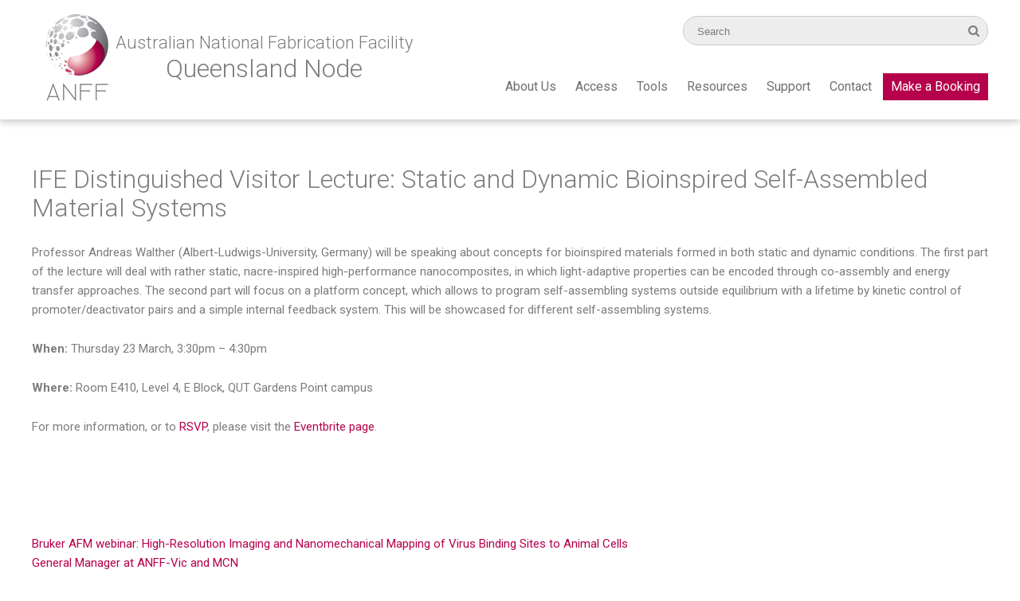

--- FILE ---
content_type: text/html; charset=UTF-8
request_url: https://anff-qld.org.au/ife-distinguished-visitor-lecture-static-dynamic-bioinspired-self-assembled-material-systems/
body_size: 12166
content:
<!DOCTYPE html>
<html lang="en-AU" class="no-js">
<head>
	<!-- Google Tag Manager -->
<script>(function(w,d,s,l,i){w[l]=w[l]||[];w[l].push({'gtm.start':
new Date().getTime(),event:'gtm.js'});var f=d.getElementsByTagName(s)[0],
j=d.createElement(s),dl=l!='dataLayer'?'&l='+l:'';j.async=true;j.src=
'https://www.googletagmanager.com/gtm.js?id='+i+dl;f.parentNode.insertBefore(j,f);
})(window,document,'script','dataLayer','GTM-M7JZM63');</script>
<!-- End Google Tag Manager -->
	
	<meta charset="UTF-8">
	<meta name="viewport" content="width=device-width, initial-scale=1">
	<link rel="profile" href="http://gmpg.org/xfn/11">
	
	<link href="https://fonts.googleapis.com/css?family=Roboto:300,400,700" rel="stylesheet" type="text/css">
	<link rel="stylesheet" type="text/css" href="https://anff-qld.org.au/wp-content/themes/anff/css/animate.css">
	<link rel="stylesheet" type="text/css" href="https://maxcdn.bootstrapcdn.com/font-awesome/4.6.3/css/font-awesome.min.css">
	<script>(function(html){html.className = html.className.replace(/\bno-js\b/,'js')})(document.documentElement);</script>
<meta name='robots' content='index, follow, max-image-preview:large, max-snippet:-1, max-video-preview:-1' />

	<!-- This site is optimized with the Yoast SEO plugin v26.7 - https://yoast.com/wordpress/plugins/seo/ -->
	<title>IFE Distinguished Visitor Lecture: Static and Dynamic Bioinspired Self-Assembled Material Systems - Australian National Fabrication Facility – Queensland Node</title>
	<link rel="canonical" href="https://anff-q.org.au/ife-distinguished-visitor-lecture-static-dynamic-bioinspired-self-assembled-material-systems/" />
	<meta property="og:locale" content="en_US" />
	<meta property="og:type" content="article" />
	<meta property="og:title" content="IFE Distinguished Visitor Lecture: Static and Dynamic Bioinspired Self-Assembled Material Systems - Australian National Fabrication Facility – Queensland Node" />
	<meta property="og:description" content="Professor Andreas Walther (Albert-Ludwigs-University, Germany) will be speaking about concepts for bioinspired materials formed in both static and dynamic conditions. The first part of the lecture will deal with rather static, nacre-inspired high-performance nanocomposites, in which light-adaptive properties can be encoded through co-assembly and energy transfer approaches. The second part will focus on a platform concept, &hellip; Read more &quot;IFE Distinguished Visitor Lecture: Static and Dynamic Bioinspired Self-Assembled Material Systems&quot;" />
	<meta property="og:url" content="https://anff-q.org.au/ife-distinguished-visitor-lecture-static-dynamic-bioinspired-self-assembled-material-systems/" />
	<meta property="og:site_name" content="Australian National Fabrication Facility – Queensland Node" />
	<meta property="article:published_time" content="2017-03-13T06:19:55+00:00" />
	<meta property="og:image" content="https://anff-q.org.au/wp-content/uploads/2017/03/IFE-distinguished-visiting-lecturer.jpg" />
	<meta property="og:image:width" content="200" />
	<meta property="og:image:height" content="200" />
	<meta property="og:image:type" content="image/jpeg" />
	<meta name="author" content="ANFF-Q" />
	<meta name="twitter:card" content="summary_large_image" />
	<meta name="twitter:label1" content="Written by" />
	<meta name="twitter:data1" content="ANFF-Q" />
	<meta name="twitter:label2" content="Est. reading time" />
	<meta name="twitter:data2" content="1 minute" />
	<script type="application/ld+json" class="yoast-schema-graph">{"@context":"https://schema.org","@graph":[{"@type":"Article","@id":"https://anff-q.org.au/ife-distinguished-visitor-lecture-static-dynamic-bioinspired-self-assembled-material-systems/#article","isPartOf":{"@id":"https://anff-q.org.au/ife-distinguished-visitor-lecture-static-dynamic-bioinspired-self-assembled-material-systems/"},"author":{"name":"ANFF-Q","@id":"https://anff-q.org.au/#/schema/person/86984c9844cd1ff1ad1c728d54c78a42"},"headline":"IFE Distinguished Visitor Lecture: Static and Dynamic Bioinspired Self-Assembled Material Systems","datePublished":"2017-03-13T06:19:55+00:00","mainEntityOfPage":{"@id":"https://anff-q.org.au/ife-distinguished-visitor-lecture-static-dynamic-bioinspired-self-assembled-material-systems/"},"wordCount":128,"publisher":{"@id":"https://anff-q.org.au/#organization"},"image":{"@id":"https://anff-q.org.au/ife-distinguished-visitor-lecture-static-dynamic-bioinspired-self-assembled-material-systems/#primaryimage"},"thumbnailUrl":"https://anff-qld.org.au/wp-content/uploads/2017/03/IFE-distinguished-visiting-lecturer.jpg","articleSection":["Seminar"],"inLanguage":"en-AU"},{"@type":"WebPage","@id":"https://anff-q.org.au/ife-distinguished-visitor-lecture-static-dynamic-bioinspired-self-assembled-material-systems/","url":"https://anff-q.org.au/ife-distinguished-visitor-lecture-static-dynamic-bioinspired-self-assembled-material-systems/","name":"IFE Distinguished Visitor Lecture: Static and Dynamic Bioinspired Self-Assembled Material Systems - Australian National Fabrication Facility – Queensland Node","isPartOf":{"@id":"https://anff-q.org.au/#website"},"primaryImageOfPage":{"@id":"https://anff-q.org.au/ife-distinguished-visitor-lecture-static-dynamic-bioinspired-self-assembled-material-systems/#primaryimage"},"image":{"@id":"https://anff-q.org.au/ife-distinguished-visitor-lecture-static-dynamic-bioinspired-self-assembled-material-systems/#primaryimage"},"thumbnailUrl":"https://anff-qld.org.au/wp-content/uploads/2017/03/IFE-distinguished-visiting-lecturer.jpg","datePublished":"2017-03-13T06:19:55+00:00","breadcrumb":{"@id":"https://anff-q.org.au/ife-distinguished-visitor-lecture-static-dynamic-bioinspired-self-assembled-material-systems/#breadcrumb"},"inLanguage":"en-AU","potentialAction":[{"@type":"ReadAction","target":["https://anff-q.org.au/ife-distinguished-visitor-lecture-static-dynamic-bioinspired-self-assembled-material-systems/"]}]},{"@type":"ImageObject","inLanguage":"en-AU","@id":"https://anff-q.org.au/ife-distinguished-visitor-lecture-static-dynamic-bioinspired-self-assembled-material-systems/#primaryimage","url":"https://anff-qld.org.au/wp-content/uploads/2017/03/IFE-distinguished-visiting-lecturer.jpg","contentUrl":"https://anff-qld.org.au/wp-content/uploads/2017/03/IFE-distinguished-visiting-lecturer.jpg","width":200,"height":200},{"@type":"BreadcrumbList","@id":"https://anff-q.org.au/ife-distinguished-visitor-lecture-static-dynamic-bioinspired-self-assembled-material-systems/#breadcrumb","itemListElement":[{"@type":"ListItem","position":1,"name":"Home","item":"https://anff-q.org.au/"},{"@type":"ListItem","position":2,"name":"News","item":"https://anff-qld.org.au/case-studies/news/"},{"@type":"ListItem","position":3,"name":"IFE Distinguished Visitor Lecture: Static and Dynamic Bioinspired Self-Assembled Material Systems"}]},{"@type":"WebSite","@id":"https://anff-q.org.au/#website","url":"https://anff-q.org.au/","name":"Australian National Fabrication Facility – Queensland Node","description":"Providing micro and nanofabrication research facilities within Australia","publisher":{"@id":"https://anff-q.org.au/#organization"},"potentialAction":[{"@type":"SearchAction","target":{"@type":"EntryPoint","urlTemplate":"https://anff-q.org.au/?s={search_term_string}"},"query-input":{"@type":"PropertyValueSpecification","valueRequired":true,"valueName":"search_term_string"}}],"inLanguage":"en-AU"},{"@type":"Organization","@id":"https://anff-q.org.au/#organization","name":"Australian National Fabrication Facility – Queensland Node","url":"https://anff-q.org.au/","logo":{"@type":"ImageObject","inLanguage":"en-AU","@id":"https://anff-q.org.au/#/schema/logo/image/","url":"https://anff-qld.org.au/wp-content/uploads/2016/11/ANFF-Q-logo-colour-with-text-QLD-square-large.jpg","contentUrl":"https://anff-qld.org.au/wp-content/uploads/2016/11/ANFF-Q-logo-colour-with-text-QLD-square-large.jpg","width":4330,"height":4330,"caption":"Australian National Fabrication Facility – Queensland Node"},"image":{"@id":"https://anff-q.org.au/#/schema/logo/image/"}},{"@type":"Person","@id":"https://anff-q.org.au/#/schema/person/86984c9844cd1ff1ad1c728d54c78a42","name":"ANFF-Q","image":{"@type":"ImageObject","inLanguage":"en-AU","@id":"https://anff-q.org.au/#/schema/person/image/","url":"https://secure.gravatar.com/avatar/c9389445505979320cabfcc8d88c04d7591a505adbefaa2c0fdd3f21bd3deba5?s=96&d=mm&r=g","contentUrl":"https://secure.gravatar.com/avatar/c9389445505979320cabfcc8d88c04d7591a505adbefaa2c0fdd3f21bd3deba5?s=96&d=mm&r=g","caption":"ANFF-Q"},"url":"https://anff-qld.org.au/author/anff/"}]}</script>
	<!-- / Yoast SEO plugin. -->


<link rel='dns-prefetch' href='//fonts.googleapis.com' />
<link rel="alternate" type="application/rss+xml" title="Australian National Fabrication Facility – Queensland Node &raquo; Feed" href="https://anff-qld.org.au/feed/" />
<link rel="alternate" type="application/rss+xml" title="Australian National Fabrication Facility – Queensland Node &raquo; Comments Feed" href="https://anff-qld.org.au/comments/feed/" />
<link rel="alternate" title="oEmbed (JSON)" type="application/json+oembed" href="https://anff-qld.org.au/wp-json/oembed/1.0/embed?url=https%3A%2F%2Fanff-qld.org.au%2Fife-distinguished-visitor-lecture-static-dynamic-bioinspired-self-assembled-material-systems%2F" />
<link rel="alternate" title="oEmbed (XML)" type="text/xml+oembed" href="https://anff-qld.org.au/wp-json/oembed/1.0/embed?url=https%3A%2F%2Fanff-qld.org.au%2Fife-distinguished-visitor-lecture-static-dynamic-bioinspired-self-assembled-material-systems%2F&#038;format=xml" />
<style id='wp-img-auto-sizes-contain-inline-css' type='text/css'>
img:is([sizes=auto i],[sizes^="auto," i]){contain-intrinsic-size:3000px 1500px}
/*# sourceURL=wp-img-auto-sizes-contain-inline-css */
</style>
<style id='wp-emoji-styles-inline-css' type='text/css'>

	img.wp-smiley, img.emoji {
		display: inline !important;
		border: none !important;
		box-shadow: none !important;
		height: 1em !important;
		width: 1em !important;
		margin: 0 0.07em !important;
		vertical-align: -0.1em !important;
		background: none !important;
		padding: 0 !important;
	}
/*# sourceURL=wp-emoji-styles-inline-css */
</style>
<style id='wp-block-library-inline-css' type='text/css'>
:root{--wp-block-synced-color:#7a00df;--wp-block-synced-color--rgb:122,0,223;--wp-bound-block-color:var(--wp-block-synced-color);--wp-editor-canvas-background:#ddd;--wp-admin-theme-color:#007cba;--wp-admin-theme-color--rgb:0,124,186;--wp-admin-theme-color-darker-10:#006ba1;--wp-admin-theme-color-darker-10--rgb:0,107,160.5;--wp-admin-theme-color-darker-20:#005a87;--wp-admin-theme-color-darker-20--rgb:0,90,135;--wp-admin-border-width-focus:2px}@media (min-resolution:192dpi){:root{--wp-admin-border-width-focus:1.5px}}.wp-element-button{cursor:pointer}:root .has-very-light-gray-background-color{background-color:#eee}:root .has-very-dark-gray-background-color{background-color:#313131}:root .has-very-light-gray-color{color:#eee}:root .has-very-dark-gray-color{color:#313131}:root .has-vivid-green-cyan-to-vivid-cyan-blue-gradient-background{background:linear-gradient(135deg,#00d084,#0693e3)}:root .has-purple-crush-gradient-background{background:linear-gradient(135deg,#34e2e4,#4721fb 50%,#ab1dfe)}:root .has-hazy-dawn-gradient-background{background:linear-gradient(135deg,#faaca8,#dad0ec)}:root .has-subdued-olive-gradient-background{background:linear-gradient(135deg,#fafae1,#67a671)}:root .has-atomic-cream-gradient-background{background:linear-gradient(135deg,#fdd79a,#004a59)}:root .has-nightshade-gradient-background{background:linear-gradient(135deg,#330968,#31cdcf)}:root .has-midnight-gradient-background{background:linear-gradient(135deg,#020381,#2874fc)}:root{--wp--preset--font-size--normal:16px;--wp--preset--font-size--huge:42px}.has-regular-font-size{font-size:1em}.has-larger-font-size{font-size:2.625em}.has-normal-font-size{font-size:var(--wp--preset--font-size--normal)}.has-huge-font-size{font-size:var(--wp--preset--font-size--huge)}.has-text-align-center{text-align:center}.has-text-align-left{text-align:left}.has-text-align-right{text-align:right}.has-fit-text{white-space:nowrap!important}#end-resizable-editor-section{display:none}.aligncenter{clear:both}.items-justified-left{justify-content:flex-start}.items-justified-center{justify-content:center}.items-justified-right{justify-content:flex-end}.items-justified-space-between{justify-content:space-between}.screen-reader-text{border:0;clip-path:inset(50%);height:1px;margin:-1px;overflow:hidden;padding:0;position:absolute;width:1px;word-wrap:normal!important}.screen-reader-text:focus{background-color:#ddd;clip-path:none;color:#444;display:block;font-size:1em;height:auto;left:5px;line-height:normal;padding:15px 23px 14px;text-decoration:none;top:5px;width:auto;z-index:100000}html :where(.has-border-color){border-style:solid}html :where([style*=border-top-color]){border-top-style:solid}html :where([style*=border-right-color]){border-right-style:solid}html :where([style*=border-bottom-color]){border-bottom-style:solid}html :where([style*=border-left-color]){border-left-style:solid}html :where([style*=border-width]){border-style:solid}html :where([style*=border-top-width]){border-top-style:solid}html :where([style*=border-right-width]){border-right-style:solid}html :where([style*=border-bottom-width]){border-bottom-style:solid}html :where([style*=border-left-width]){border-left-style:solid}html :where(img[class*=wp-image-]){height:auto;max-width:100%}:where(figure){margin:0 0 1em}html :where(.is-position-sticky){--wp-admin--admin-bar--position-offset:var(--wp-admin--admin-bar--height,0px)}@media screen and (max-width:600px){html :where(.is-position-sticky){--wp-admin--admin-bar--position-offset:0px}}

/*# sourceURL=wp-block-library-inline-css */
</style><style id='global-styles-inline-css' type='text/css'>
:root{--wp--preset--aspect-ratio--square: 1;--wp--preset--aspect-ratio--4-3: 4/3;--wp--preset--aspect-ratio--3-4: 3/4;--wp--preset--aspect-ratio--3-2: 3/2;--wp--preset--aspect-ratio--2-3: 2/3;--wp--preset--aspect-ratio--16-9: 16/9;--wp--preset--aspect-ratio--9-16: 9/16;--wp--preset--color--black: #000000;--wp--preset--color--cyan-bluish-gray: #abb8c3;--wp--preset--color--white: #ffffff;--wp--preset--color--pale-pink: #f78da7;--wp--preset--color--vivid-red: #cf2e2e;--wp--preset--color--luminous-vivid-orange: #ff6900;--wp--preset--color--luminous-vivid-amber: #fcb900;--wp--preset--color--light-green-cyan: #7bdcb5;--wp--preset--color--vivid-green-cyan: #00d084;--wp--preset--color--pale-cyan-blue: #8ed1fc;--wp--preset--color--vivid-cyan-blue: #0693e3;--wp--preset--color--vivid-purple: #9b51e0;--wp--preset--gradient--vivid-cyan-blue-to-vivid-purple: linear-gradient(135deg,rgb(6,147,227) 0%,rgb(155,81,224) 100%);--wp--preset--gradient--light-green-cyan-to-vivid-green-cyan: linear-gradient(135deg,rgb(122,220,180) 0%,rgb(0,208,130) 100%);--wp--preset--gradient--luminous-vivid-amber-to-luminous-vivid-orange: linear-gradient(135deg,rgb(252,185,0) 0%,rgb(255,105,0) 100%);--wp--preset--gradient--luminous-vivid-orange-to-vivid-red: linear-gradient(135deg,rgb(255,105,0) 0%,rgb(207,46,46) 100%);--wp--preset--gradient--very-light-gray-to-cyan-bluish-gray: linear-gradient(135deg,rgb(238,238,238) 0%,rgb(169,184,195) 100%);--wp--preset--gradient--cool-to-warm-spectrum: linear-gradient(135deg,rgb(74,234,220) 0%,rgb(151,120,209) 20%,rgb(207,42,186) 40%,rgb(238,44,130) 60%,rgb(251,105,98) 80%,rgb(254,248,76) 100%);--wp--preset--gradient--blush-light-purple: linear-gradient(135deg,rgb(255,206,236) 0%,rgb(152,150,240) 100%);--wp--preset--gradient--blush-bordeaux: linear-gradient(135deg,rgb(254,205,165) 0%,rgb(254,45,45) 50%,rgb(107,0,62) 100%);--wp--preset--gradient--luminous-dusk: linear-gradient(135deg,rgb(255,203,112) 0%,rgb(199,81,192) 50%,rgb(65,88,208) 100%);--wp--preset--gradient--pale-ocean: linear-gradient(135deg,rgb(255,245,203) 0%,rgb(182,227,212) 50%,rgb(51,167,181) 100%);--wp--preset--gradient--electric-grass: linear-gradient(135deg,rgb(202,248,128) 0%,rgb(113,206,126) 100%);--wp--preset--gradient--midnight: linear-gradient(135deg,rgb(2,3,129) 0%,rgb(40,116,252) 100%);--wp--preset--font-size--small: 13px;--wp--preset--font-size--medium: 20px;--wp--preset--font-size--large: 36px;--wp--preset--font-size--x-large: 42px;--wp--preset--spacing--20: 0.44rem;--wp--preset--spacing--30: 0.67rem;--wp--preset--spacing--40: 1rem;--wp--preset--spacing--50: 1.5rem;--wp--preset--spacing--60: 2.25rem;--wp--preset--spacing--70: 3.38rem;--wp--preset--spacing--80: 5.06rem;--wp--preset--shadow--natural: 6px 6px 9px rgba(0, 0, 0, 0.2);--wp--preset--shadow--deep: 12px 12px 50px rgba(0, 0, 0, 0.4);--wp--preset--shadow--sharp: 6px 6px 0px rgba(0, 0, 0, 0.2);--wp--preset--shadow--outlined: 6px 6px 0px -3px rgb(255, 255, 255), 6px 6px rgb(0, 0, 0);--wp--preset--shadow--crisp: 6px 6px 0px rgb(0, 0, 0);}:where(.is-layout-flex){gap: 0.5em;}:where(.is-layout-grid){gap: 0.5em;}body .is-layout-flex{display: flex;}.is-layout-flex{flex-wrap: wrap;align-items: center;}.is-layout-flex > :is(*, div){margin: 0;}body .is-layout-grid{display: grid;}.is-layout-grid > :is(*, div){margin: 0;}:where(.wp-block-columns.is-layout-flex){gap: 2em;}:where(.wp-block-columns.is-layout-grid){gap: 2em;}:where(.wp-block-post-template.is-layout-flex){gap: 1.25em;}:where(.wp-block-post-template.is-layout-grid){gap: 1.25em;}.has-black-color{color: var(--wp--preset--color--black) !important;}.has-cyan-bluish-gray-color{color: var(--wp--preset--color--cyan-bluish-gray) !important;}.has-white-color{color: var(--wp--preset--color--white) !important;}.has-pale-pink-color{color: var(--wp--preset--color--pale-pink) !important;}.has-vivid-red-color{color: var(--wp--preset--color--vivid-red) !important;}.has-luminous-vivid-orange-color{color: var(--wp--preset--color--luminous-vivid-orange) !important;}.has-luminous-vivid-amber-color{color: var(--wp--preset--color--luminous-vivid-amber) !important;}.has-light-green-cyan-color{color: var(--wp--preset--color--light-green-cyan) !important;}.has-vivid-green-cyan-color{color: var(--wp--preset--color--vivid-green-cyan) !important;}.has-pale-cyan-blue-color{color: var(--wp--preset--color--pale-cyan-blue) !important;}.has-vivid-cyan-blue-color{color: var(--wp--preset--color--vivid-cyan-blue) !important;}.has-vivid-purple-color{color: var(--wp--preset--color--vivid-purple) !important;}.has-black-background-color{background-color: var(--wp--preset--color--black) !important;}.has-cyan-bluish-gray-background-color{background-color: var(--wp--preset--color--cyan-bluish-gray) !important;}.has-white-background-color{background-color: var(--wp--preset--color--white) !important;}.has-pale-pink-background-color{background-color: var(--wp--preset--color--pale-pink) !important;}.has-vivid-red-background-color{background-color: var(--wp--preset--color--vivid-red) !important;}.has-luminous-vivid-orange-background-color{background-color: var(--wp--preset--color--luminous-vivid-orange) !important;}.has-luminous-vivid-amber-background-color{background-color: var(--wp--preset--color--luminous-vivid-amber) !important;}.has-light-green-cyan-background-color{background-color: var(--wp--preset--color--light-green-cyan) !important;}.has-vivid-green-cyan-background-color{background-color: var(--wp--preset--color--vivid-green-cyan) !important;}.has-pale-cyan-blue-background-color{background-color: var(--wp--preset--color--pale-cyan-blue) !important;}.has-vivid-cyan-blue-background-color{background-color: var(--wp--preset--color--vivid-cyan-blue) !important;}.has-vivid-purple-background-color{background-color: var(--wp--preset--color--vivid-purple) !important;}.has-black-border-color{border-color: var(--wp--preset--color--black) !important;}.has-cyan-bluish-gray-border-color{border-color: var(--wp--preset--color--cyan-bluish-gray) !important;}.has-white-border-color{border-color: var(--wp--preset--color--white) !important;}.has-pale-pink-border-color{border-color: var(--wp--preset--color--pale-pink) !important;}.has-vivid-red-border-color{border-color: var(--wp--preset--color--vivid-red) !important;}.has-luminous-vivid-orange-border-color{border-color: var(--wp--preset--color--luminous-vivid-orange) !important;}.has-luminous-vivid-amber-border-color{border-color: var(--wp--preset--color--luminous-vivid-amber) !important;}.has-light-green-cyan-border-color{border-color: var(--wp--preset--color--light-green-cyan) !important;}.has-vivid-green-cyan-border-color{border-color: var(--wp--preset--color--vivid-green-cyan) !important;}.has-pale-cyan-blue-border-color{border-color: var(--wp--preset--color--pale-cyan-blue) !important;}.has-vivid-cyan-blue-border-color{border-color: var(--wp--preset--color--vivid-cyan-blue) !important;}.has-vivid-purple-border-color{border-color: var(--wp--preset--color--vivid-purple) !important;}.has-vivid-cyan-blue-to-vivid-purple-gradient-background{background: var(--wp--preset--gradient--vivid-cyan-blue-to-vivid-purple) !important;}.has-light-green-cyan-to-vivid-green-cyan-gradient-background{background: var(--wp--preset--gradient--light-green-cyan-to-vivid-green-cyan) !important;}.has-luminous-vivid-amber-to-luminous-vivid-orange-gradient-background{background: var(--wp--preset--gradient--luminous-vivid-amber-to-luminous-vivid-orange) !important;}.has-luminous-vivid-orange-to-vivid-red-gradient-background{background: var(--wp--preset--gradient--luminous-vivid-orange-to-vivid-red) !important;}.has-very-light-gray-to-cyan-bluish-gray-gradient-background{background: var(--wp--preset--gradient--very-light-gray-to-cyan-bluish-gray) !important;}.has-cool-to-warm-spectrum-gradient-background{background: var(--wp--preset--gradient--cool-to-warm-spectrum) !important;}.has-blush-light-purple-gradient-background{background: var(--wp--preset--gradient--blush-light-purple) !important;}.has-blush-bordeaux-gradient-background{background: var(--wp--preset--gradient--blush-bordeaux) !important;}.has-luminous-dusk-gradient-background{background: var(--wp--preset--gradient--luminous-dusk) !important;}.has-pale-ocean-gradient-background{background: var(--wp--preset--gradient--pale-ocean) !important;}.has-electric-grass-gradient-background{background: var(--wp--preset--gradient--electric-grass) !important;}.has-midnight-gradient-background{background: var(--wp--preset--gradient--midnight) !important;}.has-small-font-size{font-size: var(--wp--preset--font-size--small) !important;}.has-medium-font-size{font-size: var(--wp--preset--font-size--medium) !important;}.has-large-font-size{font-size: var(--wp--preset--font-size--large) !important;}.has-x-large-font-size{font-size: var(--wp--preset--font-size--x-large) !important;}
/*# sourceURL=global-styles-inline-css */
</style>

<style id='classic-theme-styles-inline-css' type='text/css'>
/*! This file is auto-generated */
.wp-block-button__link{color:#fff;background-color:#32373c;border-radius:9999px;box-shadow:none;text-decoration:none;padding:calc(.667em + 2px) calc(1.333em + 2px);font-size:1.125em}.wp-block-file__button{background:#32373c;color:#fff;text-decoration:none}
/*# sourceURL=/wp-includes/css/classic-themes.min.css */
</style>
<link rel='stylesheet' id='contact-form-7-css' href='https://anff-qld.org.au/wp-content/plugins/contact-form-7/includes/css/styles.css?ver=6.1.4' type='text/css' media='all' />
<link rel='stylesheet' id='responsive-lightbox-swipebox-css' href='https://anff-qld.org.au/wp-content/plugins/responsive-lightbox/assets/swipebox/swipebox.min.css?ver=1.5.2' type='text/css' media='all' />
<link rel='stylesheet' id='slicknavcss-css' href='https://anff-qld.org.au/wp-content/plugins/slicknav-mobile-menu/css/slicknav.min.css?ver=1.0.11' type='text/css' media='all' />
<style id='slicknavcss-inline-css' type='text/css'>


        #mainmenu {
                display: none;
        }

        .slicknav_menu {
                background: #4c4c4c;
        }

        .slicknav-flex{
               display: -webkit-box;
               display: -ms-flexbox;
               display: flex;
               justify-content:right;
        }

        .slicknav_btn {
                background-color:#222222;
        }

        a.slicknav_open {
                background-color:#222222;
        }

        .slicknav_nav .slicknav_arrow {
                float:right;
        }

        .slicknav_menu .slicknav_menutxt {
                color: #fff;
                text-shadow: none;
                font-size: 16px;
                font-weight: normal;
        }

        .slicknav_menu .slicknav_icon-bar {
                background-color: #fff;
                box-shadow: none;
        }

        .slicknav_nav li a {
                color: #fff;
                text-transform: none;
                font-size: 16px;
                padding: 5px 10px;
        }

        .slicknav_nav a:hover,
        .slicknav_nav .slicknav_row:hover {
                background: rgba(204,204,204,0.3);
        }

        .slicknav_nav .menu-item a:hover,
        .slicknav_nav a span:hover {
                color: #ffffff;
        }

        .slicknav_nav input[type='submit']{
                background: #333;
                color: #fff;
        }

        .slicknav-logo-text a{
                color: #222222;
        }


        @media screen and (min-width: 888px) {
                .slicknav_menu {
                        display: none;
                }

                #mainmenu {
                        display: block;
                }
        }
        
/*# sourceURL=slicknavcss-inline-css */
</style>
<link rel='stylesheet' id='dashicons-css' href='https://anff-qld.org.au/wp-includes/css/dashicons.min.css?ver=c414140b01f4d13c3ab3625402a470d9' type='text/css' media='all' />
<link rel='stylesheet' id='wpinventory-theme-css' href='https://anff-qld.org.au/wp-content/plugins/wp-inventory-manager/themes/css/default-theme.css?ver=2.3.4' type='text/css' media='all' />
<link rel='stylesheet' id='twentysixteen-fonts-css' href='https://fonts.googleapis.com/css?family=Merriweather%3A400%2C700%2C900%2C400italic%2C700italic%2C900italic%7CMontserrat%3A400%2C700%7CInconsolata%3A400&#038;subset=latin%2Clatin-ext' type='text/css' media='all' />
<link rel='stylesheet' id='genericons-css' href='https://anff-qld.org.au/wp-content/themes/anff/genericons/genericons.css?ver=3.4.1' type='text/css' media='all' />
<link rel='stylesheet' id='twentysixteen-style-css' href='https://anff-qld.org.au/wp-content/themes/anff/style.css?ver=c414140b01f4d13c3ab3625402a470d9' type='text/css' media='all' />
<script type="text/javascript" src="https://anff-qld.org.au/wp-includes/js/jquery/jquery.min.js?ver=3.7.1" id="jquery-core-js"></script>
<script type="text/javascript" src="https://anff-qld.org.au/wp-includes/js/jquery/jquery-migrate.min.js?ver=3.4.1" id="jquery-migrate-js"></script>
<script type="text/javascript" src="https://anff-qld.org.au/wp-content/plugins/responsive-lightbox/assets/dompurify/purify.min.js?ver=3.3.1" id="dompurify-js"></script>
<script type="text/javascript" id="responsive-lightbox-sanitizer-js-before">
/* <![CDATA[ */
window.RLG = window.RLG || {}; window.RLG.sanitizeAllowedHosts = ["youtube.com","www.youtube.com","youtu.be","vimeo.com","player.vimeo.com"];
//# sourceURL=responsive-lightbox-sanitizer-js-before
/* ]]> */
</script>
<script type="text/javascript" src="https://anff-qld.org.au/wp-content/plugins/responsive-lightbox/js/sanitizer.js?ver=2.6.1" id="responsive-lightbox-sanitizer-js"></script>
<script type="text/javascript" src="https://anff-qld.org.au/wp-content/plugins/responsive-lightbox/assets/swipebox/jquery.swipebox.min.js?ver=1.5.2" id="responsive-lightbox-swipebox-js"></script>
<script type="text/javascript" src="https://anff-qld.org.au/wp-includes/js/underscore.min.js?ver=1.13.7" id="underscore-js"></script>
<script type="text/javascript" src="https://anff-qld.org.au/wp-content/plugins/responsive-lightbox/assets/infinitescroll/infinite-scroll.pkgd.min.js?ver=4.0.1" id="responsive-lightbox-infinite-scroll-js"></script>
<script type="text/javascript" id="responsive-lightbox-js-before">
/* <![CDATA[ */
var rlArgs = {"script":"swipebox","selector":"lightbox","customEvents":"","activeGalleries":true,"animation":true,"hideCloseButtonOnMobile":false,"removeBarsOnMobile":false,"hideBars":true,"hideBarsDelay":5000,"videoMaxWidth":1080,"useSVG":true,"loopAtEnd":false,"woocommerce_gallery":false,"ajaxurl":"https:\/\/anff-qld.org.au\/wp-admin\/admin-ajax.php","nonce":"3d43927b87","preview":false,"postId":2450,"scriptExtension":false};

//# sourceURL=responsive-lightbox-js-before
/* ]]> */
</script>
<script type="text/javascript" src="https://anff-qld.org.au/wp-content/plugins/responsive-lightbox/js/front.js?ver=2.6.1" id="responsive-lightbox-js"></script>
<script type="text/javascript" src="https://anff-qld.org.au/wp-content/plugins/slicknav-mobile-menu/js/jquery.slicknav.min.js?ver=1.0.11" id="slicknavjs-js"></script>
<script type="text/javascript" id="slicknav-init-js-extra">
/* <![CDATA[ */
var slickNavVars = {"ng_slicknav":{"ng_slicknav_menu":"#mainmenu","ng_slicknav_position":"body","ng_slicknav_parent_links":true,"ng_slicknav_close_click":true,"ng_slicknav_child_links":false,"ng_slicknav_speed":400,"ng_slicknav_label":"MENU","ng_slicknav_fixhead":false,"ng_slicknav_hidedesktop":"","ng_slicknav_brand":"","ng_slicknav_brand_text":"","ng_slicknav_search":true,"ng_slicknav_search_text":"search...","ng_slicksearch":"https://anff-qld.org.au/","ng_slicknav_closedsymbol":"\u25ba","ng_slicknav_openedsymbol":"\u25bc","ng_slicknav_alt":"","ng_slicknav_accordion":true,"ng_slicknav_animation_library":""}};
//# sourceURL=slicknav-init-js-extra
/* ]]> */
</script>
<script type="text/javascript" src="https://anff-qld.org.au/wp-content/plugins/slicknav-mobile-menu/js/slick-init.js?ver=1.9.1" id="slicknav-init-js"></script>
<link rel="https://api.w.org/" href="https://anff-qld.org.au/wp-json/" /><link rel="alternate" title="JSON" type="application/json" href="https://anff-qld.org.au/wp-json/wp/v2/posts/2450" /><link rel="EditURI" type="application/rsd+xml" title="RSD" href="https://anff-qld.org.au/xmlrpc.php?rsd" />

<link rel='shortlink' href='https://anff-qld.org.au/?p=2450' />
<script type="text/javascript">//<![CDATA[
  function external_links_in_new_windows_loop() {
    if (!document.links) {
      document.links = document.getElementsByTagName('a');
    }
    var change_link = false;
    var force = '';
    var ignore = '';

    for (var t=0; t<document.links.length; t++) {
      var all_links = document.links[t];
      change_link = false;
      
      if(document.links[t].hasAttribute('onClick') == false) {
        // forced if the address starts with http (or also https), but does not link to the current domain
        if(all_links.href.search(/^http/) != -1 && all_links.href.search('anff-qld.org.au') == -1 && all_links.href.search(/^#/) == -1) {
          // console.log('Changed ' + all_links.href);
          change_link = true;
        }
          
        if(force != '' && all_links.href.search(force) != -1) {
          // forced
          // console.log('force ' + all_links.href);
          change_link = true;
        }
        
        if(ignore != '' && all_links.href.search(ignore) != -1) {
          // console.log('ignore ' + all_links.href);
          // ignored
          change_link = false;
        }

        if(change_link == true) {
          // console.log('Changed ' + all_links.href);
          document.links[t].setAttribute('onClick', 'javascript:window.open(\'' + all_links.href.replace(/'/g, '') + '\', \'_blank\', \'noopener\'); return false;');
          document.links[t].removeAttribute('target');
        }
      }
    }
  }
  
  // Load
  function external_links_in_new_windows_load(func)
  {  
    var oldonload = window.onload;
    if (typeof window.onload != 'function'){
      window.onload = func;
    } else {
      window.onload = function(){
        oldonload();
        func();
      }
    }
  }

  external_links_in_new_windows_load(external_links_in_new_windows_loop);
  //]]></script>

<link rel="icon" href="https://anff-qld.org.au/wp-content/uploads/2016/11/cropped-ANFF-Q-logo-colour-with-text-QLD-square-large-1-32x32.jpg" sizes="32x32" />
<link rel="icon" href="https://anff-qld.org.au/wp-content/uploads/2016/11/cropped-ANFF-Q-logo-colour-with-text-QLD-square-large-1-192x192.jpg" sizes="192x192" />
<link rel="apple-touch-icon" href="https://anff-qld.org.au/wp-content/uploads/2016/11/cropped-ANFF-Q-logo-colour-with-text-QLD-square-large-1-180x180.jpg" />
<meta name="msapplication-TileImage" content="https://anff-qld.org.au/wp-content/uploads/2016/11/cropped-ANFF-Q-logo-colour-with-text-QLD-square-large-1-270x270.jpg" />
</head>

<body class="wp-singular post-template-default single single-post postid-2450 single-format-standard wp-custom-logo wp-theme-anff group-blog no-sidebar">

<!-- Google Tag Manager (noscript) -->
<noscript><iframe src="https://www.googletagmanager.com/ns.html?id=GTM-M7JZM63" height="0" width="0" style="display:none;visibility:hidden"></iframe></noscript>
<!-- End Google Tag Manager (noscript) -->

	<div id="header">
		<div class="wrap">
			<div id="logo">
				<a id="logoimg" href="https://anff-qld.org.au"><img src="https://anff-qld.org.au/wp-content/themes/anff/images/anff-logo.png" alt="Australian National Fabrication Facility Queensland Node Logo"></a>
				<div id="logotext">
					<h3>Australian National Fabrication Facility</h3>
					<h1>Queensland Node</h1>
				</div>
			</div>
		<div id="right">	
			<div id="searchheader">
<form method="get" id="searchform" action="https://anff-qld.org.au/">
	<div id="searchbox">
		<input type="text" size="40" name="s" id="s" value="Search" onfocus="if(this.value==this.defaultValue)this.value='';" onblur="if(this.value=='')this.value=this.defaultValue;"/>
		<input type="submit" id="searchsubmit" value="" class="btn" />
		<span class="fa fa-search"></span>
	</div>
</form></div>
			<div id="mainmenu"><div class="menu-mainmenu-container"><ul id="menu-mainmenu" class="primary-menu"><li id="menu-item-72" class="menu-item menu-item-type-post_type menu-item-object-page menu-item-has-children menu-item-72"><a href="https://anff-qld.org.au/about-us/">About Us</a>
<ul class="sub-menu">
	<li id="menu-item-1252" class="menu-item menu-item-type-post_type menu-item-object-page menu-item-1252"><a href="https://anff-qld.org.au/about-us/what-we-do/">What We Do</a></li>
	<li id="menu-item-285" class="menu-item menu-item-type-custom menu-item-object-custom menu-item-285"><a href="https://anff-qld.org.au/people/">People</a></li>
	<li id="menu-item-6744" class="menu-item menu-item-type-post_type menu-item-object-page menu-item-6744"><a href="https://anff-qld.org.au/our-service/">Our Service</a></li>
	<li id="menu-item-73" class="menu-item menu-item-type-post_type menu-item-object-page menu-item-73"><a href="https://anff-qld.org.au/about-us/locations/">Locations</a></li>
</ul>
</li>
<li id="menu-item-75" class="menu-item menu-item-type-post_type menu-item-object-page menu-item-has-children menu-item-75"><a href="https://anff-qld.org.au/access/">Access</a>
<ul class="sub-menu">
	<li id="menu-item-78" class="menu-item menu-item-type-post_type menu-item-object-page menu-item-78"><a href="https://anff-qld.org.au/access/inductions-and-training/">Access and Training</a></li>
	<li id="menu-item-6646" class="menu-item menu-item-type-post_type menu-item-object-page menu-item-6646"><a href="https://anff-qld.org.au/access/anffqld-pricing-changes-1st-june-2025/">Pricing</a></li>
	<li id="menu-item-6581" class="menu-item menu-item-type-post_type menu-item-object-page menu-item-6581"><a href="https://anff-qld.org.au/access/bookingsystemtransition/">RIMS Booking System</a></li>
</ul>
</li>
<li id="menu-item-90" class="menu-item menu-item-type-post_type menu-item-object-page menu-item-has-children menu-item-90"><a href="https://anff-qld.org.au/facilities/">Tools</a>
<ul class="sub-menu">
	<li id="menu-item-1285" class="menu-item menu-item-type-post_type menu-item-object-page menu-item-1285"><a href="https://anff-qld.org.au/facilities/computer-aided-design-cad/">Computer Aided Design (CAD)</a></li>
	<li id="menu-item-92" class="menu-item menu-item-type-post_type menu-item-object-page menu-item-92"><a href="https://anff-qld.org.au/facilities/deposition/">Deposition</a></li>
	<li id="menu-item-94" class="menu-item menu-item-type-post_type menu-item-object-page menu-item-94"><a href="https://anff-qld.org.au/facilities/etching/">Etching</a></li>
	<li id="menu-item-96" class="menu-item menu-item-type-post_type menu-item-object-page menu-item-96"><a href="https://anff-qld.org.au/facilities/lithography/">Lithography</a></li>
	<li id="menu-item-95" class="menu-item menu-item-type-post_type menu-item-object-page menu-item-95"><a href="https://anff-qld.org.au/facilities/imaging-surface-characterisation/">Imaging &#038; Surface Characterisation</a></li>
	<li id="menu-item-93" class="menu-item menu-item-type-post_type menu-item-object-page menu-item-93"><a href="https://anff-qld.org.au/facilities/device-testing/">Device Testing</a></li>
	<li id="menu-item-97" class="menu-item menu-item-type-post_type menu-item-object-page menu-item-97"><a href="https://anff-qld.org.au/facilities/material-characterisation/">Material Characterisation</a></li>
	<li id="menu-item-98" class="menu-item menu-item-type-post_type menu-item-object-page menu-item-98"><a href="https://anff-qld.org.au/facilities/synthesis/">Synthesis</a></li>
	<li id="menu-item-1289" class="menu-item menu-item-type-post_type menu-item-object-page menu-item-1289"><a href="https://anff-qld.org.au/instrument/">Instrument list and contacts</a></li>
</ul>
</li>
<li id="menu-item-86" class="menu-item menu-item-type-post_type menu-item-object-page menu-item-has-children menu-item-86"><a href="https://anff-qld.org.au/case-studies/">Resources</a>
<ul class="sub-menu">
	<li id="menu-item-102" class="menu-item menu-item-type-post_type menu-item-object-page current_page_parent menu-item-102"><a href="https://anff-qld.org.au/case-studies/news/">News</a></li>
	<li id="menu-item-169" class="menu-item menu-item-type-custom menu-item-object-custom menu-item-169"><a href="https://anff-qld.org.au/event/">Workshops and seminars</a></li>
	<li id="menu-item-161" class="menu-item menu-item-type-custom menu-item-object-custom menu-item-161"><a href="https://anff-qld.org.au/publication/">Publications</a></li>
	<li id="menu-item-6497" class="menu-item menu-item-type-post_type menu-item-object-page menu-item-6497"><a href="https://anff-qld.org.au/case-studies/publication-policy/">Publication policy</a></li>
</ul>
</li>
<li id="menu-item-1274" class="menu-item menu-item-type-post_type menu-item-object-page menu-item-has-children menu-item-1274"><a href="https://anff-qld.org.au/support/">Support</a>
<ul class="sub-menu">
	<li id="menu-item-4910" class="menu-item menu-item-type-post_type menu-item-object-page menu-item-4910"><a href="https://anff-qld.org.au/support/anff-q-student-award/">ANFF-Q Student Award</a></li>
	<li id="menu-item-1279" class="menu-item menu-item-type-post_type menu-item-object-page menu-item-1279"><a href="https://anff-qld.org.au/support/arrange-a-consultation/">Arrange a consultation</a></li>
	<li id="menu-item-77" class="menu-item menu-item-type-post_type menu-item-object-page menu-item-77"><a href="https://anff-qld.org.au/support/grant-applications/">Grant applications</a></li>
	<li id="menu-item-309" class="menu-item menu-item-type-post_type menu-item-object-page menu-item-309"><a href="https://anff-qld.org.au/support/funding-for-industry-collaborations/">Funding for industry collaborations</a></li>
	<li id="menu-item-79" class="menu-item menu-item-type-post_type menu-item-object-page menu-item-79"><a href="https://anff-qld.org.au/support/policies-and-forms/">Policies and forms</a></li>
	<li id="menu-item-3137" class="menu-item menu-item-type-post_type menu-item-object-page menu-item-3137"><a href="https://anff-qld.org.au/support/resources/">Resources</a></li>
</ul>
</li>
<li id="menu-item-87" class="menu-item menu-item-type-post_type menu-item-object-page menu-item-has-children menu-item-87"><a href="https://anff-qld.org.au/contact/">Contact</a>
<ul class="sub-menu">
	<li id="menu-item-3188" class="menu-item menu-item-type-post_type menu-item-object-page menu-item-3188"><a href="https://anff-qld.org.au/contact/feedback/">Feedback</a></li>
</ul>
</li>
<li id="menu-item-104" class="makebooking menu-item menu-item-type-custom menu-item-object-custom menu-item-104"><a target="_blank" href="https://rims.uq.edu.au/login/?pf=28">Make a Booking</a></li>
</ul></div>			</div>
		</div>	
		</div>
	</div>
	
	
	<div id="content" class="wrap site-content toppad">
		
					
	
<div id="primary" class="content-area">
	<main id="main" class="site-main" role="main">
		
<article id="post-2450" class="post-2450 post type-post status-publish format-standard has-post-thumbnail hentry category-seminar">
	<header class="entry-header">
		<h1 class="entry-title">IFE Distinguished Visitor Lecture: Static and Dynamic Bioinspired Self-Assembled Material Systems</h1>	</header><!-- .entry-header -->

	
	
	<div class="post-thumbnail">
		<img width="200" height="200" src="https://anff-qld.org.au/wp-content/uploads/2017/03/IFE-distinguished-visiting-lecturer.jpg" class="attachment-post-thumbnail size-post-thumbnail wp-post-image" alt="" decoding="async" sizes="(max-width: 709px) 85vw, (max-width: 909px) 67vw, (max-width: 1362px) 88vw, 1200px" />	</div><!-- .post-thumbnail -->

	
	<div class="entry-content">
		<p>Professor Andreas Walther (Albert-Ludwigs-University, Germany) will be speaking about concepts for bioinspired materials formed in both static and dynamic conditions. The first part of the lecture will deal with rather static, nacre-inspired high-performance nanocomposites, in which light-adaptive properties can be encoded through co-assembly and energy transfer approaches. The second part will focus on a platform concept, which allows to program self-assembling systems outside equilibrium with a lifetime by kinetic control of promoter/deactivator pairs and a simple internal feedback system. This will be showcased for different self-assembling systems.</p>
<p><strong>When: </strong>Thursday 23 March, 3:30pm &#8211; 4:30pm</p>
<p><strong>Where:</strong> Room E410, Level 4, E Block, QUT Gardens Point campus</p>
<p>For more information, or to <a href="https://www.eventbrite.com.au/e/ife-distinguished-visitor-lecture-static-and-dynamic-bioinspired-self-assembled-material-systems-tickets-32425310978" target="_blank">RSVP</a>, please visit the <a href="https://www.eventbrite.com.au/e/ife-distinguished-visitor-lecture-static-and-dynamic-bioinspired-self-assembled-material-systems-tickets-32425310978" target="_blank">Eventbrite page</a>.</p>
<p>&nbsp;</p>
<p>&nbsp;</p>
	</div><!-- .entry-content -->

	<footer class="entry-footer">
		<span class="byline"><span class="author vcard"><img alt='' src='https://secure.gravatar.com/avatar/c9389445505979320cabfcc8d88c04d7591a505adbefaa2c0fdd3f21bd3deba5?s=49&#038;d=mm&#038;r=g' srcset='https://secure.gravatar.com/avatar/c9389445505979320cabfcc8d88c04d7591a505adbefaa2c0fdd3f21bd3deba5?s=98&#038;d=mm&#038;r=g 2x' class='avatar avatar-49 photo' height='49' width='49' decoding='async'/><span class="screen-reader-text">Author </span> <a class="url fn n" href="https://anff-qld.org.au/author/anff/">ANFF-Q</a></span></span><span class="posted-on"><span class="screen-reader-text">Posted on </span><a href="https://anff-qld.org.au/ife-distinguished-visitor-lecture-static-dynamic-bioinspired-self-assembled-material-systems/" rel="bookmark"><time class="entry-date published updated" datetime="2017-03-13T16:19:55+10:00">March 13, 2017</time></a></span><span class="cat-links"><span class="screen-reader-text">Categories </span><a href="https://anff-qld.org.au/category/seminar/" rel="category tag">Seminar</a></span>			</footer><!-- .entry-footer -->
</article><!-- #post-## -->
	<nav class="navigation post-navigation" aria-label="Posts">
		<h2 class="screen-reader-text">Post navigation</h2>
		<div class="nav-links"><div class="nav-previous"><a href="https://anff-qld.org.au/bruker-afm-webinar-high-resolution-imaging-nanomechanical-mapping-virus-binding-sites-animal-cells/" rel="prev"><span class="meta-nav" aria-hidden="true">Previous</span> <span class="screen-reader-text">Previous post:</span> <span class="post-title">Bruker AFM webinar: High-Resolution Imaging and Nanomechanical Mapping of Virus Binding Sites to Animal Cells</span></a></div><div class="nav-next"><a href="https://anff-qld.org.au/general-manager-anff-vic-mcn/" rel="next"><span class="meta-nav" aria-hidden="true">Next</span> <span class="screen-reader-text">Next post:</span> <span class="post-title">General Manager at ANFF-Vic and MCN</span></a></div></div>
	</nav>
	</main><!-- .site-main -->

	
</div><!-- .content-area -->





		
	</div><!-- .site-content -->
	
	<div id="footer" class="wp5">
		<div class="wrap">
			<div id="logos" class="wp4">
				<a href="https://www.education.gov.au/national-collaborative-research-infrastructure-strategy-ncris" target="_blank"><img class="footerlogo" src="https://anff-qld.org.au/wp-content/themes/anff/images/ncris-rev2.png"></a>
				<a href="http://www.qld.gov.au/" target="_blank"><img class="footerlogo" src="https://anff-qld.org.au/wp-content/themes/anff/images/qldgov-rev.png"></a>
				<a href="http://www.uq.edu.au/" target="_blank"><img class="footerlogo" src="https://anff-qld.org.au/wp-content/themes/anff/images/uq-rev.png"></a>
				<a href="https://www.griffith.edu.au/" target="_blank"><img class="footerlogo" src="https://anff-qld.org.au/wp-content/themes/anff/images/gu-rev.png"></a>
			</div>
		<!--	<div id="footercolumns">
				<div class="footcol">
									</div>
				<div class="footcol">
									</div>
				<div class="footcol">
									</div>
				<div class="footcol">
									</div>
			</div> -->
			<p class="pfoot">Copyright &copy; 2016 Australian National Fabrication Facility - Queensland Node. All Rights Reserved. | <a href="https://anff-qld.org.au/privacy-statement">Privacy Statement</a></p>
		</div> <!-- wrap -->
	</div> <!-- footer -->
	<a href="#" title="Scroll to Top" class="scroll-to-top">Scroll To Top</a>

<script type="speculationrules">
{"prefetch":[{"source":"document","where":{"and":[{"href_matches":"/*"},{"not":{"href_matches":["/wp-*.php","/wp-admin/*","/wp-content/uploads/*","/wp-content/*","/wp-content/plugins/*","/wp-content/themes/anff/*","/*\\?(.+)"]}},{"not":{"selector_matches":"a[rel~=\"nofollow\"]"}},{"not":{"selector_matches":".no-prefetch, .no-prefetch a"}}]},"eagerness":"conservative"}]}
</script>
<script type="text/javascript" src="https://anff-qld.org.au/wp-content/plugins/wp-inventory-manager/js/jquery.stepper.js?ver=c414140b01f4d13c3ab3625402a470d9" id="wpinventory-stepper-js"></script>
<style>
[class*="wpim"] input[type="number"]::-webkit-outer-spin-button,
[class*="wpiinventory"] input[type="number"]::-webkit-outer-spin-button,
[class*="wpim"] input[type="number"]::-webkit-inner-spin-button,
[class*="wpinventory"] input[type="number"]::-webkit-inner-spin-button {
    -webkit-appearance: none;
    margin: 0;
}

[class*="wpim"] input[type="number"],
[class*="wpinventory"] input[type="number"] {
    -moz-appearance: textfield;
}

.wpim-stepper {
position: relative;
display: flex;
align-items: stretch;
}

.wpim-stepper input {
width: 50px;
}

.wpim-stepper .stepper-arrow-container {
display: flex;
height: 100%;
flex-direction: column;
justify-content:center;
}

.wpim-stepper .stepper-arrow {
display: block;
border: 1px solid #ccc;
margin: 0;
padding: 0 5px;
line-height: 13px;
font-size: 13px;
margin-left: 2px;
margin-bottom: -1px;
background: #eee;
cursor: pointer;
}

</style><script type="text/javascript" src="https://anff-qld.org.au/wp-includes/js/dist/hooks.min.js?ver=dd5603f07f9220ed27f1" id="wp-hooks-js"></script>
<script type="text/javascript" src="https://anff-qld.org.au/wp-includes/js/dist/i18n.min.js?ver=c26c3dc7bed366793375" id="wp-i18n-js"></script>
<script type="text/javascript" id="wp-i18n-js-after">
/* <![CDATA[ */
wp.i18n.setLocaleData( { 'text direction\u0004ltr': [ 'ltr' ] } );
//# sourceURL=wp-i18n-js-after
/* ]]> */
</script>
<script type="text/javascript" src="https://anff-qld.org.au/wp-content/plugins/contact-form-7/includes/swv/js/index.js?ver=6.1.4" id="swv-js"></script>
<script type="text/javascript" id="contact-form-7-js-before">
/* <![CDATA[ */
var wpcf7 = {
    "api": {
        "root": "https:\/\/anff-qld.org.au\/wp-json\/",
        "namespace": "contact-form-7\/v1"
    }
};
//# sourceURL=contact-form-7-js-before
/* ]]> */
</script>
<script type="text/javascript" src="https://anff-qld.org.au/wp-content/plugins/contact-form-7/includes/js/index.js?ver=6.1.4" id="contact-form-7-js"></script>
<script type="text/javascript" id="wpinventory-common-js-extra">
/* <![CDATA[ */
var wpinventory = {"ajaxUrl":"https://anff-qld.org.au/wp-admin/admin-ajax.php","ajaxNonce":"ffb0480a68"};
//# sourceURL=wpinventory-common-js-extra
/* ]]> */
</script>
<script type="text/javascript" src="https://anff-qld.org.au/wp-content/plugins/wp-inventory-manager/js/wpinventory.js?ver=2.3.4" id="wpinventory-common-js"></script>
<script type="text/javascript" src="https://anff-qld.org.au/wp-content/themes/anff/js/skip-link-focus-fix.js?ver=20160412" id="twentysixteen-skip-link-focus-fix-js"></script>
<script type="text/javascript" id="twentysixteen-script-js-extra">
/* <![CDATA[ */
var screenReaderText = {"expand":"expand child menu","collapse":"collapse child menu"};
//# sourceURL=twentysixteen-script-js-extra
/* ]]> */
</script>
<script type="text/javascript" src="https://anff-qld.org.au/wp-content/themes/anff/js/functions.js?ver=20160412" id="twentysixteen-script-js"></script>
<script type="text/javascript" src="https://anff-qld.org.au/wp-content/plugins/page-links-to/dist/new-tab.js?ver=3.3.7" id="page-links-to-js"></script>
<script type="text/javascript" src="https://www.google.com/recaptcha/api.js?render=6LeHBZYUAAAAALl4COyrbER7-7HriSsX1UyJaYJq&amp;ver=3.0" id="google-recaptcha-js"></script>
<script type="text/javascript" src="https://anff-qld.org.au/wp-includes/js/dist/vendor/wp-polyfill.min.js?ver=3.15.0" id="wp-polyfill-js"></script>
<script type="text/javascript" id="wpcf7-recaptcha-js-before">
/* <![CDATA[ */
var wpcf7_recaptcha = {
    "sitekey": "6LeHBZYUAAAAALl4COyrbER7-7HriSsX1UyJaYJq",
    "actions": {
        "homepage": "homepage",
        "contactform": "contactform"
    }
};
//# sourceURL=wpcf7-recaptcha-js-before
/* ]]> */
</script>
<script type="text/javascript" src="https://anff-qld.org.au/wp-content/plugins/contact-form-7/modules/recaptcha/index.js?ver=6.1.4" id="wpcf7-recaptcha-js"></script>
<script id="wp-emoji-settings" type="application/json">
{"baseUrl":"https://s.w.org/images/core/emoji/17.0.2/72x72/","ext":".png","svgUrl":"https://s.w.org/images/core/emoji/17.0.2/svg/","svgExt":".svg","source":{"concatemoji":"https://anff-qld.org.au/wp-includes/js/wp-emoji-release.min.js?ver=c414140b01f4d13c3ab3625402a470d9"}}
</script>
<script type="module">
/* <![CDATA[ */
/*! This file is auto-generated */
const a=JSON.parse(document.getElementById("wp-emoji-settings").textContent),o=(window._wpemojiSettings=a,"wpEmojiSettingsSupports"),s=["flag","emoji"];function i(e){try{var t={supportTests:e,timestamp:(new Date).valueOf()};sessionStorage.setItem(o,JSON.stringify(t))}catch(e){}}function c(e,t,n){e.clearRect(0,0,e.canvas.width,e.canvas.height),e.fillText(t,0,0);t=new Uint32Array(e.getImageData(0,0,e.canvas.width,e.canvas.height).data);e.clearRect(0,0,e.canvas.width,e.canvas.height),e.fillText(n,0,0);const a=new Uint32Array(e.getImageData(0,0,e.canvas.width,e.canvas.height).data);return t.every((e,t)=>e===a[t])}function p(e,t){e.clearRect(0,0,e.canvas.width,e.canvas.height),e.fillText(t,0,0);var n=e.getImageData(16,16,1,1);for(let e=0;e<n.data.length;e++)if(0!==n.data[e])return!1;return!0}function u(e,t,n,a){switch(t){case"flag":return n(e,"\ud83c\udff3\ufe0f\u200d\u26a7\ufe0f","\ud83c\udff3\ufe0f\u200b\u26a7\ufe0f")?!1:!n(e,"\ud83c\udde8\ud83c\uddf6","\ud83c\udde8\u200b\ud83c\uddf6")&&!n(e,"\ud83c\udff4\udb40\udc67\udb40\udc62\udb40\udc65\udb40\udc6e\udb40\udc67\udb40\udc7f","\ud83c\udff4\u200b\udb40\udc67\u200b\udb40\udc62\u200b\udb40\udc65\u200b\udb40\udc6e\u200b\udb40\udc67\u200b\udb40\udc7f");case"emoji":return!a(e,"\ud83e\u1fac8")}return!1}function f(e,t,n,a){let r;const o=(r="undefined"!=typeof WorkerGlobalScope&&self instanceof WorkerGlobalScope?new OffscreenCanvas(300,150):document.createElement("canvas")).getContext("2d",{willReadFrequently:!0}),s=(o.textBaseline="top",o.font="600 32px Arial",{});return e.forEach(e=>{s[e]=t(o,e,n,a)}),s}function r(e){var t=document.createElement("script");t.src=e,t.defer=!0,document.head.appendChild(t)}a.supports={everything:!0,everythingExceptFlag:!0},new Promise(t=>{let n=function(){try{var e=JSON.parse(sessionStorage.getItem(o));if("object"==typeof e&&"number"==typeof e.timestamp&&(new Date).valueOf()<e.timestamp+604800&&"object"==typeof e.supportTests)return e.supportTests}catch(e){}return null}();if(!n){if("undefined"!=typeof Worker&&"undefined"!=typeof OffscreenCanvas&&"undefined"!=typeof URL&&URL.createObjectURL&&"undefined"!=typeof Blob)try{var e="postMessage("+f.toString()+"("+[JSON.stringify(s),u.toString(),c.toString(),p.toString()].join(",")+"));",a=new Blob([e],{type:"text/javascript"});const r=new Worker(URL.createObjectURL(a),{name:"wpTestEmojiSupports"});return void(r.onmessage=e=>{i(n=e.data),r.terminate(),t(n)})}catch(e){}i(n=f(s,u,c,p))}t(n)}).then(e=>{for(const n in e)a.supports[n]=e[n],a.supports.everything=a.supports.everything&&a.supports[n],"flag"!==n&&(a.supports.everythingExceptFlag=a.supports.everythingExceptFlag&&a.supports[n]);var t;a.supports.everythingExceptFlag=a.supports.everythingExceptFlag&&!a.supports.flag,a.supports.everything||((t=a.source||{}).concatemoji?r(t.concatemoji):t.wpemoji&&t.twemoji&&(r(t.twemoji),r(t.wpemoji)))});
//# sourceURL=https://anff-qld.org.au/wp-includes/js/wp-emoji-loader.min.js
/* ]]> */
</script>

<script type="text/javascript" src="https://code.jquery.com/jquery-1.11.0.min.js"></script>
<script type="text/javascript" src="https://anff-qld.org.au/wp-content/themes/anff/js/headroom.min.js"></script>
<script type="text/javascript" src="https://anff-qld.org.au/wp-content/themes/anff/js/waypoints.min.js"></script>
<script type="text/javascript" src="https://anff-qld.org.au/wp-content/themes/anff/js/scripts.js"></script>
<script src="https://cdnjs.cloudflare.com/ajax/libs/jquery-backstretch/2.0.4/jquery.backstretch.min.js"></script>
  
<script>

	 $("#banner").backstretch([
	      "https://anff-qld.org.au/wp-content/themes/anff/images/homeslide01.jpg",
			"https://anff-qld.org.au/wp-content/themes/anff/images/homeslide02.jpg",
			"https://anff-qld.org.au/wp-content/themes/anff/images/homeslide03-2.jpg",
			"https://anff-qld.org.au/wp-content/themes/anff/images/homeslide04-2.jpg",
			"https://anff-qld.org.au/wp-content/themes/anff/images/homeslide05-2.jpg",
			"https://anff-qld.org.au/wp-content/themes/anff/images/homeslide06.jpg"
	  ], {duration: 4000, fade: 1000});


	jQuery(document).ready(function($) {
		jQuery(".wp1").waypoint(function(){jQuery(".wp1").addClass("animated fadeIn")},{offset:"100%"});
		jQuery(".wp2").waypoint(function(){jQuery(".wp2").addClass("animated fadeInLeft")},{offset:"100%"});
		jQuery(".wp3").waypoint(function(){jQuery(".wp3").addClass("animated fadeInLeft")},{offset:"100%"});
		jQuery(".wp4").waypoint(function(){jQuery(".wp4").addClass("animated fadeIn")},{offset:"100%"});	
		jQuery(".wp5").waypoint(function(){jQuery(".wp5").addClass("animated fadeIn")},{offset:"100%"});	
		jQuery(".wp6").waypoint(function(){jQuery(".wp6").addClass("animated fadeIn")},{offset:"100%"});	
	});
</script>


</body>
</html>

--- FILE ---
content_type: text/javascript
request_url: https://anff-qld.org.au/wp-content/themes/anff/js/scripts.js
body_size: 910
content:
jQuery(document).ready(function($) {

	// $() will work as an alias for jQuery() inside of this function

	

	$("#mainmenu ul li.menu-item-has-children a").mouseover(function() {

		$(this).parent().find("ul.sub-menu").slideDown('fast').show();

		$(this).parent().hover(function() {  

		}, function(){  

			$(this).parent().find("ul.sub-menu").slideUp('fast').hide();

		});  

		}).hover(function() {  

			$(this).addClass("subhover");

		}, function(){ 

			$(this).removeClass("subhover");

	});

	

	var amountScrolled = 50;

	$(window).scroll(function() {
		if ( $(window).scrollTop() > amountScrolled ) {
			$('a.scroll-to-top').fadeIn('slow');
		} else {
			$('a.scroll-to-top').fadeOut('slow');
		}
	});

	$('a.scroll-to-top').click(function() {
		$('html, body').animate({
			scrollTop: 0
		}, 700);
		return false;
	});


	/////////////////// Headroom Stuff

var $window;
var navContentBuffer = 10; // In px; Buffer to give space between navigation and the content

// Determine if there is a hash in the URL
if (document.location.hash.length > 0) {
    $window = $(window);

    // If there's a hash in the URL, set a listener to wait for the
    // initial browser scroll so we can then scroll back so the content
    // is in view.
    $window.on('scroll.initial-anchor-detection', function() {
        var winTop = $window.scrollTop();
        var contentTop = $(window.location.hash).offset().top;
        var difference = winTop - contentTop;

        var totalNavOffset;

        // If the browser is scrolling to the element with its ID in hash,
        // then 'difference' will be between -1 and 1 (winTop is usually
        // an integer while contentTop is a float)
        //
        // If this is the case, then scroll so the content is in view
        // underneath the fixed nav. Otherwise do nothing as, for example,
        // the user may have refreshed and want to keep their last
        // position.
        if (difference < 1 && difference > -1) {
            totalNavOffset = $('#header').outerHeight() + navContentBuffer;
            $window.scrollTop(contentTop - totalNavOffset);
        }

        $window.off('scroll.initial-anchor-detection');

        headroom.unpin();
    });
}




//	window.addEventListener("hashchange", function(e) {
//	   var hash = location.hash.replace(/\./g, "\\."); //clean up hash 
//		var anchor = document.querySelector(hash);
		//window.scrollTo(0, 1000);
		
		//alert(window.pageYOffset - anchor.offsetHeight); 
//		 window.scrollTo(0, window.pageYOffset - anchor.offsetHeight);
		//window.scrollBy(0,200);
//		setTimeout(function(){  headroom.unpin(); },0);
//	}, false);



	var headroom = new Headroom(header, {
		tolerance : 0,
		offset: 150,
		classes : {
		  pinned : 'headroom--pinned',
		  unpinned : 'headroom--unpinned',
		  top: 'headroom--top',
		  notTop: 'headroom--not-top',
		  initial : 'headroom',
		}
	});
	
	
	headroom.init();



});

